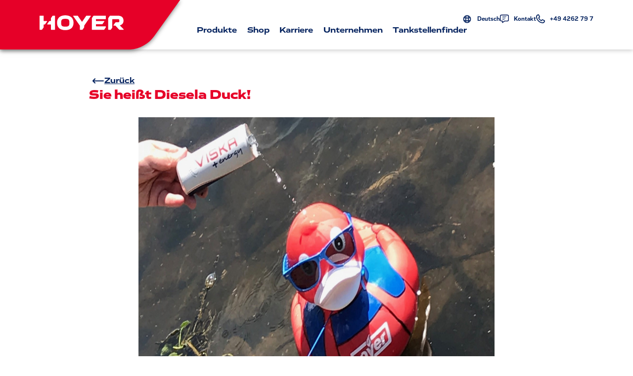

--- FILE ---
content_type: application/javascript
request_url: https://www.hoyer.de/90888a3c-73d7391e91668cabbede.js
body_size: 2218
content:
"use strict";(self.__LOADABLE_LOADED_CHUNKS__=self.__LOADABLE_LOADED_CHUNKS__||[]).push([[8759],{92975:function(e,t,n){n.d(t,{A:function(){return E}});var o=n(46287),l=n(63696),i=n(37401),r=(n(93739),n(97419)),a=n(24871),s=n(25806),d=n(86663),u=n(32390),c=n(30213),f=n(38179),p=n(33415),m=n(72735),g=n(6830),h=n(91785);const v=(0,o.A)(i.hX,{target:"e1wyjahf11"})({name:"1vl1vo",styles:"position:relative;display:flex;min-height:200px;flex-grow:50;padding-top:40px;padding-bottom:40px;color:#05235f!important;background-color:#e1e1e1;.legacyPage &{font-family:var(--font-family-vito);}"}),y=(0,o.A)("div",{target:"e1wyjahf10"})("flex-grow:50;",(e=>{let{theme:t}=e;return t.paddings.containerOuter.left})," ",(e=>{let{theme:t}=e;return t.paddings.containerOuter.right})," padding-top:40px;padding-bottom:40px;color:#05235f;background-color:#e1e1e1;",(e=>{let{theme:t}=e;return t.breakpoints.upTo.large.css`
        & > div > div:not(:first-of-type) {
            margin-left: 22px;
        }
    `})," ",(e=>{let{theme:t}=e;return t.breakpoints.upTo.medium.css`

    & > div > div:not(:first-of-type) {
    margin-left: 16px;
    }


  `})," ",(e=>{let{theme:t}=e;return t.breakpoints.upTo.small.css`
    & > div > div:not(:first-of-type) {
    margin-left: 0px;
  }
  `})," ",(e=>{let{theme:t}=e;return t.breakpoints.upTo.extraSmall.css`

    & > div > div:not(:first-of-type) {
    margin-left: 0px;
  }
  `})," ",(e=>{let{theme:t}=e;return t.breakpoints.from.large.css`
    & > div > div:not(:first-of-type) {
    margin-left: 28px;
  }


`}),";"),x=(0,o.A)("div",{target:"e1wyjahf9"})({name:"1eoy87d",styles:"display:flex;justify-content:space-between"}),w=(0,o.A)(r.A,{target:"e1wyjahf8"})({name:"1nqh5ej",styles:"font-weight:900!important;font-size:20px!important;color:#05235f"}),Y=(0,o.A)("div",{target:"e1wyjahf7"})({name:"1ax1t0i",styles:"font-size:16px;font-weight:400;p{margin-bottom:0!important;}"}),k=(0,o.A)("div",{target:"e1wyjahf6"})({name:"1hfdrna",styles:"display:flex;flex-direction:column;row-gap:10px;font-weight:400;a{color:#05235f;text-decoration:underline;:hover{color:#05235f;}}"}),A={name:"tibk8m",styles:"margin-top:40px;font-size:16px!important;font-weight:400;margin-bottom:10px"},b=(0,o.A)("div",{target:"e1wyjahf5"})({name:"13ku56z",styles:"display:flex;flex-direction:column;height:100%"}),_=(0,o.A)("div",{target:"e1wyjahf4"})({name:"hnvdy6",styles:"flex-grow:1;font-weight:400"}),z=(0,o.A)("a",{target:"e1wyjahf3"})({name:"jfzzo",styles:"color:#05235f;text-decoration:underline;font-weight:400;:hover{color:#05235f;}"}),j=(0,o.A)(d.Ay,{target:"e1wyjahf2"})({name:"12hygnb",styles:"color:#05235f!important;text-decoration:underline!important;font-weight:400;:hover{color:#05235f;}"}),L=(0,o.A)("div",{target:"e1wyjahf1"})("color:#05235f;display:flex;column-gap:10px;",(e=>{let{theme:t}=e;return t.breakpoints.upTo.medium.css`
         width: 100%;
         margin-bottom: 45px;


    `}),";"),C=(0,o.A)(p.DQ,{target:"e1wyjahf0"})("display:flex;justify-content:space-between;width:100%;",(e=>{let{theme:t}=e;return t.breakpoints.upTo.medium.css`
    &[aria-expanded="true"] {
      text-decoration: underline solid 2px;
    }
    &[aria-expanded="false"] {
      text-decoration: none;
    }
  `}),";"),D=e=>{let{name:t,address:n,url:o,email:l,telephone:i}=e;return(0,h.Y)(s.A,null,{"@context":"https://schema.org/","@id":`https://www.hoyer.de/impressum#${encodeURIComponent(t)}`,"@type":"Corporation",name:t,address:{"@type":"PostalAddress",...n},url:o,email:l,telephone:i})},T=e=>{var t,n,o,i,r,s,b,_,T,E,N,O;let{footer:I}=e;const{setContactFormVisible:S}=(0,u.A)(),{0:U,1:F}=(0,l.useState)(!1),W="/tankstellen/finder/"===(0,g.useLocation)().pathname;(0,l.useEffect)((()=>{if("undefined"==typeof window)return;const e=()=>F(window.innerWidth<1264);return e(),window.addEventListener("resize",e),()=>window.removeEventListener("resize",e)}),[]);const $=e=>{return e.href.includes("news.hoyer.de")?(0,h.Y)("a",{key:e.text,href:e.href,role:"button",onClick:e=>{e.preventDefault()}},e.text):e.href.includes("#cookieConsent")?(0,h.Y)("a",{key:e.text,role:"button",href:e.href,onClick:e=>{var t,n;e.preventDefault(),null===(t=window.CCM)||void 0===t||null===(n=t.openWidget)||void 0===n||n.call(t)}},e.text):(t=e.href)&&!t.startsWith("/")?(0,h.Y)(d.N_,{key:e.text,to:e.href,target:"_blank"},e.text):(0,h.Y)(d.N_,{key:e.text,to:e.href},e.text);var t};return(0,h.Y)(l.Fragment,null,(0,h.Y)(v,{eles:["Footer"],id:"footer"},(0,h.Y)(D,null==I||null===(t=I.contact)||void 0===t?void 0:t.organization),(0,h.Y)(c.A,{name:"footer"},(0,h.Y)(y,null,(0,h.Y)(x,null,(0,h.Y)("div",null,(0,h.Y)(w,{lookLike:"4"},null==I||null===(n=I.contact)||void 0===n?void 0:n.name),(0,h.Y)(Y,null,(0,h.Y)("p",null,null==I||null===(o=I.contact)||void 0===o?void 0:o.organization.name),(0,h.Y)("p",null,null==I||null===(i=I.contact)||void 0===i?void 0:i.organization.address.streetAddress),(0,h.Y)("p",null,null==I||null===(r=I.contact)||void 0===r?void 0:r.organization.address.postalCode," ",null==I||null===(s=I.contact)||void 0===s?void 0:s.organization.address.locality),(0,h.Y)("p",null,null==I||null===(b=I.contact)||void 0===b?void 0:b.organization.address.country),(0,h.Y)("p",null,(0,h.Y)(z,{href:(K=null==I||null===(_=I.contact)||void 0===_?void 0:_.organization.url,K&&K.startsWith("www.")?`https://${K}`:K)},null==I||null===(T=I.contact)||void 0===T?void 0:T.organization.url))),(0,h.Y)(j,{noLink:!0,icon:"arrow-right",css:A,link:{text:null==I||null===(E=I.contact)||void 0===E?void 0:E.formLinkText},onClick:()=>S(!0)})),!U&&(null==I?void 0:I.sections.map((e=>(0,h.Y)("div",{key:`section_${e.name}`},(0,h.Y)(w,{lookLike:"4"},e.name),(0,h.Y)(Y,null,(0,h.Y)(k,null,e.items.map((e=>$(e)))))))))),U&&(0,h.Y)(l.Fragment,null,(0,h.Y)(L,null,null==I||null===(N=I.contact)||void 0===N?void 0:N.organization.socialMedia.map(((e,t)=>(0,h.Y)(d.N_,{key:t,to:e.href,target:"_blank",rel:"noreferrer"},(0,h.Y)(a.Ay,{iconImg:e.image.src.publicURL,altText:e.name}))))),(0,h.Y)(m.Ay,{initial:void 0,collapsibleStyle:{border:"none"}},null==I?void 0:I.sections.map(((e,t)=>(0,h.Y)(m.Ay.Item,{key:t,name:`footer-${e.name.replace(/\s+/g,"-").toLowerCase()}`,role:"group"},(0,h.Y)(C,{contentId:t},e.name),(0,h.Y)(p.Ke,null,(0,h.Y)(k,null,e.items.map((e=>$(e)))))))))),!U&&(0,h.Y)(L,null,null==I||null===(O=I.contact)||void 0===O?void 0:O.organization.socialMedia.map(((e,t)=>(0,h.Y)(d.N_,{key:t,to:e.href,target:"_blank",rel:"noreferrer"},(0,h.Y)(a.Ay,{iconImg:e.image.src.publicURL,altText:e.name})))))))),!W&&(0,h.Y)(f.A,null));var K};const E=e=>{let{children:t,...n}=e;return(0,h.Y)(b,null,(0,h.Y)(c.A,{name:"content"},(0,h.Y)(_,null,t)),(0,h.Y)(T,n))}}}]);
//# sourceMappingURL=90888a3c-73d7391e91668cabbede.js.map

--- FILE ---
content_type: application/javascript
request_url: https://www.hoyer.de/webpack-runtime-f86d5e8692296f24e364.js
body_size: 8299
content:
!function(){"use strict";var e,c,a,d,f,b={},n={};function t(e){var c=n[e];if(void 0!==c)return c.exports;var a=n[e]={id:e,loaded:!1,exports:{}};return b[e].call(a.exports,a,a.exports,t),a.loaded=!0,a.exports}t.m=b,e=[],t.O=function(c,a,d,f){if(!a){var b=1/0;for(r=0;r<e.length;r++){a=e[r][0],d=e[r][1],f=e[r][2];for(var n=!0,s=0;s<a.length;s++)(!1&f||b>=f)&&Object.keys(t.O).every((function(e){return t.O[e](a[s])}))?a.splice(s--,1):(n=!1,f<b&&(b=f));if(n){e.splice(r--,1);var o=d();void 0!==o&&(c=o)}}return c}f=f||0;for(var r=e.length;r>0&&e[r-1][2]>f;r--)e[r]=e[r-1];e[r]=[a,d,f]},t.n=function(e){var c=e&&e.__esModule?function(){return e.default}:function(){return e};return t.d(c,{a:c}),c},a=Object.getPrototypeOf?function(e){return Object.getPrototypeOf(e)}:function(e){return e.__proto__},t.t=function(e,d){if(1&d&&(e=this(e)),8&d)return e;if("object"==typeof e&&e){if(4&d&&e.__esModule)return e;if(16&d&&"function"==typeof e.then)return e}var f=Object.create(null);t.r(f);var b={};c=c||[null,a({}),a([]),a(a)];for(var n=2&d&&e;"object"==typeof n&&!~c.indexOf(n);n=a(n))Object.getOwnPropertyNames(n).forEach((function(c){b[c]=function(){return e[c]}}));return b.default=function(){return e},t.d(f,b),f},t.d=function(e,c){for(var a in c)t.o(c,a)&&!t.o(e,a)&&Object.defineProperty(e,a,{enumerable:!0,get:c[a]})},t.f={},t.e=function(e){return Promise.all(Object.keys(t.f).reduce((function(c,a){return t.f[a](e,c),c}),[]))},t.u=function(e){return({10:"Stromz-hler",24:"1f2bc59d01a7131c04c6ac8c593812a8bc29955f",34:"d39be537eb63a3d6e3510e776cba5a98c76fabb6",43:"Holzpellets",202:"175636402588a631b4199d9f057028d5d0768c40",334:"component---src-pages-blog-index-js",500:"component---src-pages-gas-bestellung-checkout-step-js",554:"Karriere",581:"ec165cefa6f6a4f42725690072be1a75f82c4367",618:"component---src-templates-webview-pellets-checkout-checkout-step-js",628:"537f178d",665:"component---src-pages-hoyercard-portal-faq-index-js",697:"component---src-pages-app-qr-code-index-js",757:"component---src-pages-ausschreibungsportal-js",763:"8c6e778d71c2329c648a05e5ddb4810ab087b83f",770:"2aec79009ebc54f75dab82fbaff4e6bf8bdf3e89",800:"bc53aca37c161f3b994bb46a90181d21a3b85fd9",818:"FluessiggasZipcode",846:"b5be0c7be0b25c388a785621f15ecd3ab0eed540",860:"dafc9aafa6961d12be083569ee7c877aa9a57174",873:"component---src-pages-logout-js",972:"1b52acc1243863eb6fec34236f0b9bbad9970ac9",984:"component---src-pages-technik-list-tsx",996:"component---src-pages-shop-artikel-[slug]-js",1030:"component---src-pages-unternehmen-gemeinnuetzigkeit-index-js",1070:"e965e928",1122:"430eceb1",1234:"component---src-pages-stellenangebote-index-js",1280:"component---src-pages-teilnahmebedingungen-individualtraining-js",1286:"f4e730efe1ba54b17fc711851febb80c3f036e7c",1326:"Heiz-lZipcode",1391:"component---src-pages-fluessiggas-anfrage-fragebogen-index-tsx",1433:"component---src-pages-news-index-js",1505:"8c6964772194a33786a49bb2ea6518b6009f2a79",1639:"ce60e823",1707:"component---src-pages-login-redirect-js",1709:"a6428ab25177545d91fa138ac572119b7816df82",1793:"component---src-pages-hoyercard-portal-js",1816:"c7b77f96d5aba65ce1941055b8dd37cd68028a47",1953:"component---src-pages-holzpellets-bestellung-checkout-step-js",2009:"30cbb766aa987ae7a9661afa1d454faa3745578b",2043:"EnergyConnect",2099:"component---src-pages-technik-anfrage-erfolg-index-tsx",2128:"6ffbf489",2214:"0838b0d62a9c960c1dedd909639c73e3cfa64d66",2505:"component---src-pages-technik-anfrage-index-tsx",2514:"component---src-pages-fluessiggas-anfrage-index-tsx",2581:"a1ce5ee5",2657:"47c3eeab",2736:"Oilfox",2742:"component---src-pages-files-path-js",2768:"dd17fb69",2894:"component---src-pages-technik-anfrage-bilder-index-tsx",2958:"component---src-pages-technik-anfrage-fragebogen-index-tsx",2968:"component---src-pages-shop-warenkorb-index-js",2993:"a7ddd2257532728703c0aa0d591b2f6eeefab353",3151:"ed6e03b1",3199:"FluessiggasZaehlerstand",3213:"c14c7091d5d34000379e59bc8cd7a1197a33a442",3316:"MarineTrading",3377:"b63885b0",3409:"ca190522896d73dda5cb1d1daca02d042a11dce1",3421:"9cee5e180012202da3d9533a15e09748298a3771",3432:"component---src-templates-hundred-party-page-index-js",3450:"component---src-templates-webview-heating-oil-checkout-checkout-step-js",3506:"component---src-pages-fluessiggas-anfrage-erfolg-index-tsx",3563:"component---src-templates-webview-shop-product-index-js",3583:"component---src-pages-suche-[slug]-js",3712:"b32be2b9",3725:"4f2ff6f2",3799:"component---src-templates-webview-heating-oil-calculator-index-js",3864:"9b47f529ce6373fce2e83226c3586360bbf2e731",3909:"component---src-pages-schmierstoffe-contact-index-tsx",3932:"d87c47228a635764f9480b765c84bab2c5cf7aa5",3984:"Baustellenversorgung",4037:"Schmierstoffe",4068:"febaff14",4139:"4c20ce56",4176:"TradingAndSupply",4201:"component---src-templates-webview-shop-product-list-adblue-js",4330:"HoyerCard",4509:"Diesel",4563:"component---src-pages-stellenangebote-[slug]-js",4596:"3df8bc56a1a27db105cf5f94421621914648ade1",4764:"component---src-pages-strom-zaehler-customer-number-counter-number-js",4796:"component---src-templates-blog-[slug]-js",4846:"8dc17e4a",4962:"297cd4636d737e53788183560319f7392ff1dc9d",5033:"ShopArtikel",5041:"62dc56beb07941f4b791dc64a32da7c25d39ef5d",5066:"component---src-pages-shop-bestellung-fehler-bezahlung-index-js",5125:"component---src-pages-404-js",5136:"e89280d5",5152:"component---src-pages-shop-bestellung-index-js",5164:"Studium",5213:"Ausbildung",5327:"component---src-pages-tankstellen-finder-tsx",5366:"c37d188e",5429:"component---src-pages-shop-bestellung-erfolgreich-index-js",5451:"component---src-pages-hoyer-card-antrag-checkout-step-js",5521:"31fcb1aa85dd8d070ce75c351b3a35d133fb2003",5592:"279703bbcb43c2e8c47501b976457478c7846989",5600:"6670c03f",5601:"component---src-templates-other-pages-yaml-slug-js",5614:"component---src-pages-strom-bestellung-checkout-step-js",5721:"059f7667",5844:"965ac148",5900:"55d78c70bf7ba4324e7903cd58d891b28130b469",6103:"ServiceCenter",6115:"c7299c7c667c0b0621bce657fb4539b5db0cf533",6273:"afb38750db4afa001cd94e20c6d7b1281ae91392",6298:"component---src-templates-stellenangebote-[slug]-js",6309:"72dba40e334e57729d90539ae52a97787464102a",6435:"ea20e90e9c0439de4d5329b8a7863eb16994ebb5",6459:"Tanktechnik",6469:"HVO100",6526:"component---src-pages-technik-product-article-number-tsx",6575:"13536f5c",6605:"74e9965c",6647:"component---src-templates-webview-pellets-calculator-index-js",6661:"594e81e7d3279f3653b860c86916958e0c2437d7",6685:"FutureFuels",6798:"component---src-pages-news-[slug]-js",6829:"component---src-pages-holzpellets-[product]-js",6830:"PelletsWaermekonto",6899:"aee933454da8cff0d0e508ac0e9eb115c52c0916",6925:"Gewerbestrom",7052:"wrapper",7109:"component---src-pages-shop-newsletter-subscribe-index-js",7112:"component---src-pages-aktionen-nachhaltiger-geschmack-path-js",7125:"Marine",7191:"Standortentwicklung",7217:"145348ea3438d5ab341f5e3c1f2d4d27a58156cb",7218:"1625221d",7252:"component---src-pages-tankstelle-[slug]-js",7272:"component---src-pages-schmierstoffe-produkte-product-number-tsx",7367:"da24da4ac6ce691f74ad37648175bedeb4213c40",7376:"926f5e1063c2a72f6a5687df7ed61d93e5fdaacd",7378:"b2953789fa0e21acab31bb40cc5ddc7e75bc6809",7428:"EConcept",7613:"2433c81480964daddf669f1b44b1a8fe8476a7b2",7702:"38d67411ba27e07eb0efd38042e1084d9bca7a49",7722:"33adbc52",7724:"Adblue",7726:"component---src-pages-company-management-js",7816:"Grillgas",7836:"PowerTrust",7859:"6323b165",7961:"cb08249d",8017:"f33ffb3cd7b154f309fefa1956f2cb9db5fe6e5f",8128:"component---src-pages-unternehmen-standorte-index-js",8130:"component---src-pages-fluessiggas-anfrage-zusammenfassung-index-tsx",8191:"dc98927d",8267:"f43ce9f3abd2c5876d8298ee6b78a30e7a4e575d",8477:"component---src-pages-technik-anfrage-zusammenfassung-index-tsx",8523:"4c099e93",8534:"component---src-pages-internal-path-js",8650:"component---src-templates-hundred-years-page-index-js",8723:"6c97b89d",8827:"cd24aa46e1aa0143c74690ef6e046b8ed0b94dea",8844:"35d6544b",8905:"abd06889",9040:"cdf735ba",9044:"component---src-pages-technik-contact-tsx",9077:"9a0c4814bffc7fc4128cc4dee8168be6db797a55",9084:"48db35fa50190ffbe441a1224d507bb00dec9848",9143:"Fl-ssiggas",9171:"94a4b0e003bdda24de3705232237e8c5bb60a0d8",9253:"261c0ea4",9273:"component---src-pages-firma-zarzad-js",9342:"component---src-pages-gas-zaehler-customer-number-counter-number-js",9357:"component---src-templates-news-[slug]-js",9393:"MA",9454:"component---src-pages-suche-index-js",9469:"ff0ae03c6f01a1dd779a5f863f6f295eb2e766b2",9474:"bb6863fd",9509:"e652b12d5e1d42f92ac393f24f171114d0033212",9515:"component---src-pages-app-qr-code-2-js",9531:"a091494b3c23f7a1288533f700cf6cbb2def61dd",9560:"Gasz-hler",9581:"Texaco",9586:"f9b72e2cf6ffaa948f65f0eb102eb15cc35b26db",9637:"3a25ae18",9638:"9eb7ce143488497772f3aa77eabc1f768c1f5fa8",9723:"component---src-pages-thg-antrag-praemie-index-js",9800:"7fa9cf6a9cd9040137baf52aeb4bd4811536f990",9850:"component---src-pages-hoyer-connect-to-pace-index-js",9858:"eccbb7ca1361705b724b75f348cf6379f6cb485f",9942:"Thg",9949:"component---src-pages-unternehmen-standorte-[slug]-js",9999:"Gewerbegas"}[e]||e)+"-"+{10:"469e5ccc570eae640e58",24:"0f5d79bdfc255338fbf7",34:"0b50fd0288c0f31a8dae",43:"f7a4492e8bcf048c7866",202:"aecc674c6104f11ae47f",334:"2153b68f88fcf6b15bc7",500:"28ce3c776a8427e61345",554:"c1915dfac7ef3356a706",581:"35a2df250c8baaa7b937",618:"a4418f4b77f959d8ebdc",628:"fadd54517ef1483e155a",665:"f3f675a48f9323156f38",697:"a26def7d65722dcd5137",757:"552a189c4b7ecfb03c5a",763:"9e07c685edc5f7e83e7f",770:"096cf9ae623bfb947647",800:"0dfe44ee1a710a57e68c",818:"20e68a11e0c4610d577f",846:"92e963e1fe0aef0bb122",860:"26427dacdd2b3c598538",873:"98a6bf14f1de10697d6f",972:"3f89ee7e12de34d8f29d",984:"cfd25477a378cbe4132f",996:"776c4fd0fc97d4baae2b",1030:"2e0cd44af4f6435e8e03",1070:"03dc8eb22d9a6a7c9ff5",1122:"a09b3d6fe79cfbc2eaa3",1234:"fe6a1980f4f634865478",1280:"8b88ca4424109d820a63",1286:"699e3c3723217281ca26",1326:"ecef5037b3741d67215a",1391:"80dd2c9a9b0ebbcddec3",1433:"ca72e48d76967619c432",1505:"230a2e872bde765b9b0a",1639:"3330d379b48501b5184a",1707:"bb15d9d5b18db25d0ebb",1709:"cc9a82fcf34ce0d0d9a0",1757:"6abf85e09d6e498f86e5",1793:"4fae95d5d22f8639ff73",1816:"a2f60d060abad2f03fca",1953:"048ece01728a0435c70b",1978:"fcdae2bb758436cd4e47",2009:"a32852885bd38d78a0d5",2043:"2d39711831e6d6a5e696",2099:"5b7fe3e804f60880c4d2",2128:"f209fc6cb9f0c09ff38a",2214:"c026df9392848aefe0b1",2505:"00c5a0b78ba619e8e488",2514:"c409a58e207e6abdf870",2581:"83006f70e558ee69a826",2657:"f656191ff5f9876c8920",2736:"1822be6dc42a2dc4bcc1",2742:"e8e28bed700085ba28f7",2768:"4ea19e51909de7534f0d",2894:"568db02df736e2b1fe20",2958:"af7336005c22190785de",2968:"28f2225b489918fe48ca",2993:"e993d50c7965cac980be",3138:"293fd11eaa0e92679164",3151:"0304d7c81030dbff61b5",3199:"469932ac894af06dfa48",3213:"ef9182d078e5aa5c3bf7",3316:"1479ab8969e31c8f6a45",3377:"ed9ff7a4027a360871d1",3409:"43b905470e2efeb12012",3421:"ce3e004a26523f4c2569",3432:"894359d6ed8a5c410fa4",3450:"b23bde4a3033c2a05c7d",3506:"09194ef6f8ea967e086a",3563:"0a6106f26e3115c608a4",3583:"fa91fd6521a28ff4f282",3712:"780328cafa98f73a1d16",3725:"a4ec77ffa2990361c58c",3799:"b326ae8bdb480b595cb3",3864:"799fec5269c45c92030c",3909:"3932f4b0356596d59322",3932:"c43a02c34fcb8aadab91",3984:"5ea858283b8cc14d9acf",4037:"923f0b59f2a937727018",4068:"1988349e6efda7baf089",4139:"03aa3f1aa879d56a4c78",4176:"733742b6d07b7687dd66",4201:"6454ed69287101a8a829",4330:"3ef80aa23ac791eb22db",4509:"8dce75645583d2a848e2",4563:"553995c7c5376ebd015d",4596:"dca15a1ecb762b099913",4764:"f83277f758aa9f092ada",4796:"af3972af24dceedcf759",4846:"801e1726e175065fe861",4962:"5f983eb2d486216b8595",5033:"6a4be71bd700672dde67",5041:"a07fa476e5978c4e9fd2",5066:"3d61a328eb6a75eb31f2",5080:"f8ba8370a3e320644a73",5125:"25fe4836a2f6f322186a",5136:"c756a36a686dd8fc5052",5152:"d96781c6d9f80a706d27",5164:"b6888559af1ed97dcfe5",5213:"b1f415f80686ed9d756e",5327:"a42d2c74d8724f803ce1",5366:"60a70ed5f40749fedffd",5429:"dc7934fbe1526088beea",5451:"d884279c7e24ee0319f6",5521:"42f2c4391780ac6660ba",5592:"bf4a00a4e8bcd55cfc55",5600:"7a3272e34d5fcc0a1308",5601:"798686bc547c7df57161",5614:"6da826c20f98d76dffef",5721:"c547dfab0219e3c26342",5844:"fa8ba6a683b5b0fb4738",5900:"79dc64bbe185fe273ffd",6103:"c81dcc249fe374b09cf1",6115:"5dddb1af87cbf6db663e",6273:"a2cd5fbac4f08dc059bc",6298:"338fc6609a7a544c279f",6309:"f4b9f40a097a3f83d155",6435:"c4a94e2ae4da5d756019",6459:"2debf66df176742f6e7a",6469:"6fcb8c480dd8d454776e",6526:"4af4c8bf53d8cdb4289a",6575:"31afb4c325102c5dfafe",6605:"a93c96daf3abaac27a5b",6647:"0cc4a241ad924811e02b",6661:"eec3eff2d85a93e3b194",6685:"da086b42a42817956e2d",6798:"da01bf36025e38bf3ee6",6829:"c4ad7b6bbd5f8923a267",6830:"c9e835dd430459c5504b",6899:"b6d33c7c22c22bee3e39",6925:"44457f353c42de640fea",7052:"ddd1fb9781ef6a7f1f51",7109:"635a4412d8a93db3dbb5",7112:"9da9231bcfc7a9f94cd8",7125:"52dda4b347fb945408e4",7191:"9c1d00e7cd78a3dbae9c",7217:"41c74db8319e9be7cc2e",7218:"021abbf73c2fa2edfdc2",7252:"e52e557067288f680b51",7272:"fb603fff528890c27b85",7367:"7f473525e44287e9d7f3",7376:"4772ac7bf03368381b9d",7378:"fa33de8eb829951262ca",7428:"b3d0fe80f9d6d0b16457",7613:"cb9ac949c0d00aaa1042",7702:"d0f0051ed5b69538f78b",7722:"18adbabefe1ce688bab8",7724:"553e7fa7ee8d0b7c5b23",7726:"d6bce9dbe60a8aaf1896",7816:"f1c8ee163695e2078a2b",7836:"273fae3d24140f1b12a8",7859:"2360b2556ff5cf2e709d",7961:"44fd517df80562ebf603",8017:"18fe9859580d73afe1f2",8128:"c8e62ccb91c30e6f5357",8130:"c20446a422c410b6658a",8191:"495c3de80fa29b9b648f",8267:"8eadb6a15dcca8bfca83",8477:"e58cdbd9307ce057ea6e",8523:"8815d3d5572aaae0ac06",8534:"9bb56c30b953aed1e87f",8650:"b9cca025ac8975b90d4e",8672:"fc31fbab5fae747444c3",8723:"1ad86dfcb93f51494b70",8827:"941a6d8322cf5bdaf5af",8844:"addec884fe46e27780ab",8905:"8cd198d29f34e3d3135e",9040:"b37a6940ad802c828970",9044:"b577dd9ef58a9572040f",9077:"921f2f70b1efdf6eb7fb",9084:"d12ddaccfc6db8b3771d",9143:"3aa08d5b1e86f843163f",9171:"d58dd97400ab78242811",9253:"262f34fb6a72ef7a9355",9273:"c42e8288a8792bbdf1e5",9342:"e0ce9196e4fc2ca7f2ab",9357:"b41f80e2b9543d5aaf6e",9393:"93f21f60d4d76670667f",9454:"19769ddc21f6de8a341c",9469:"b109537609fa9942ea5a",9474:"21cf0fd434e24b8aa5a1",9509:"05fec4385a30d533fa9c",9515:"53ad3d0d81d2823a42fb",9531:"e3a5aa04adb015ded5de",9560:"f0e8e619408f97024567",9581:"b0a7c3e34400aa30e672",9586:"09e025e0efc2786a9301",9637:"8e4d0abe50e9e0140e47",9638:"d6309ff959cb05957c5b",9723:"05fa3b88a4f5e23a5508",9800:"77e98a7785c8cf372b7a",9850:"979f424b7dbab691cea0",9858:"640d418436ac49f007a5",9942:"dd7e2035e7349377043c",9949:"0eccd12899a9f1907bed",9999:"f2ec3919721b81be830f"}[e]+".js"},t.miniCssF=function(e){return"styles.232dc7cae3708114423d.css"},t.g=function(){if("object"==typeof globalThis)return globalThis;try{return this||new Function("return this")()}catch(e){if("object"==typeof window)return window}}(),t.hmd=function(e){return(e=Object.create(e)).children||(e.children=[]),Object.defineProperty(e,"exports",{enumerable:!0,set:function(){throw new Error("ES Modules may not assign module.exports or exports.*, Use ESM export syntax, instead: "+e.id)}}),e},t.o=function(e,c){return Object.prototype.hasOwnProperty.call(e,c)},d={},f="hoyer-xp:",t.l=function(e,c,a,b){if(d[e])d[e].push(c);else{var n,s;if(void 0!==a)for(var o=document.getElementsByTagName("script"),r=0;r<o.length;r++){var p=o[r];if(p.getAttribute("src")==e||p.getAttribute("data-webpack")==f+a){n=p;break}}n||(s=!0,(n=document.createElement("script")).charset="utf-8",n.timeout=120,t.nc&&n.setAttribute("nonce",t.nc),n.setAttribute("data-webpack",f+a),n.src=e),d[e]=[c];var i=function(c,a){n.onerror=n.onload=null,clearTimeout(u);var f=d[e];if(delete d[e],n.parentNode&&n.parentNode.removeChild(n),f&&f.forEach((function(e){return e(a)})),c)return c(a)},u=setTimeout(i.bind(null,void 0,{type:"timeout",target:n}),12e4);n.onerror=i.bind(null,n.onerror),n.onload=i.bind(null,n.onload),s&&document.head.appendChild(n)}},t.r=function(e){"undefined"!=typeof Symbol&&Symbol.toStringTag&&Object.defineProperty(e,Symbol.toStringTag,{value:"Module"}),Object.defineProperty(e,"__esModule",{value:!0})},t.nmd=function(e){return e.paths=[],e.children||(e.children=[]),e},t.p="/",function(){var e={7311:0,1869:0};t.f.j=function(c,a){var d=t.o(e,c)?e[c]:void 0;if(0!==d)if(d)a.push(d[2]);else if(/^(1869|7311)$/.test(c))e[c]=0;else{var f=new Promise((function(a,f){d=e[c]=[a,f]}));a.push(d[2]=f);var b=t.p+t.u(c),n=new Error;t.l(b,(function(a){if(t.o(e,c)&&(0!==(d=e[c])&&(e[c]=void 0),d)){var f=a&&("load"===a.type?"missing":a.type),b=a&&a.target&&a.target.src;n.message="Loading chunk "+c+" failed.\n("+f+": "+b+")",n.name="ChunkLoadError",n.type=f,n.request=b,d[1](n)}}),"chunk-"+c,c)}},t.O.j=function(c){return 0===e[c]};var c=function(c,a){var d,f,b=a[0],n=a[1],s=a[2],o=0;if(b.some((function(c){return 0!==e[c]}))){for(d in n)t.o(n,d)&&(t.m[d]=n[d]);if(s)var r=s(t)}for(c&&c(a);o<b.length;o++)f=b[o],t.o(e,f)&&e[f]&&e[f][0](),e[f]=0;return t.O(r)},a=self.__LOADABLE_LOADED_CHUNKS__=self.__LOADABLE_LOADED_CHUNKS__||[];a.forEach(c.bind(null,0)),a.push=c.bind(null,a.push.bind(a))}(),t.nc=void 0}();
//# sourceMappingURL=webpack-runtime-f86d5e8692296f24e364.js.map

--- FILE ---
content_type: application/javascript
request_url: https://www.hoyer.de/3f52ad61-a427d4935f5ca6aed2fc.js
body_size: 959
content:
"use strict";(self.__LOADABLE_LOADED_CHUNKS__=self.__LOADABLE_LOADED_CHUNKS__||[]).push([[8129],{29635:function(e,o,t){var n=t(46287),r=t(63696),l=t(91785),s=t(63630),i=t(50604),a=t(84876),c=t(4052);const p=(0,n.A)("div",{target:"e2up5734"})("position:fixed;z-index:1000;right:1rem;bottom:1rem;min-width:344px;padding:10px;margin:16px;",(e=>{let{theme:o}=e;return(0,l.AH)("background:",o.colors.blue.toString(),";","","","")})," border-radius:4px;max-width:672px;box-shadow:0 3px 5px -1px rgb(0 0 0 / 20%),0 6px 10px 0 rgb(0 0 0 / 14%),0 1px 18px 0 rgb(0 0 0 / 12%);overflow:hidden;",(e=>{let{theme:o}=e;return(0,l.AH)("color:",o.colors.blue.toString(),";","","","")}),";"),u=l.i7`
  from {
    opacity: 0;
    transform: translateY(3rem);
  }
  to {
    opacity: 1;
    transform: translateY(0);
  }
`,d=(0,n.A)("div",{target:"e2up5733"})({name:"1eoy87d",styles:"display:flex;justify-content:space-between"}),m=(0,n.A)("div",{target:"e2up5732"})({name:"1dll8oh",styles:'::before{padding:0.5em;cursor:pointer;content:"✕";}'}),g=(0,n.A)("div",{target:"e2up5731"})({name:"1eec59g",styles:"display:flex;gap:10px;justify-content:end"}),A=(0,n.A)("div",{target:"e2up5730"})({name:"1mn7kwb",styles:"padding-bottom:1em"}),x=e=>{let{onResolve:o}=e;const{options:t}=(0,c.A)();return(0,l.Y)(r.Fragment,null,(0,l.Y)(i.A,{small:!0,onClick:()=>o(!0)},t.confirmText),(0,l.Y)(i.A,{small:!0,onClick:()=>o(!1),color:"redOutline"},t.confirmCancelText))},f=e=>{let{onResolve:o}=e;const{options:t}=(0,c.A)();return(0,l.Y)(i.A,{small:!0,onClick:()=>o(!0)},t.notifyText)};o.A=()=>{const{title:e,message:o,onResolve:t,isVisible:n,isConfirm:r,type:i}=(0,c.A)(),b=(0,s.u)(),Y={success:b.colors.green.lighten(1.3).toString(),error:b.colors.red.lighten(1.1).toString(),default:b.colors.white.toString()}[i];return n?(0,l.Y)(p,{css:(0,l.AH)("background-color:",Y,";animation:300ms ease-out forwards ",u,";","","","")},(0,l.Y)(d,null,(0,l.Y)(a.A,{lookLike:4,color:"blue"},e),(0,l.Y)(a.A,{lookLike:4,color:"blue"},(0,l.Y)(m,{onClick:()=>t(!1)}))),(0,l.Y)(A,null,o),(0,l.Y)(g,null,r&&(0,l.Y)(x,{onResolve:t}),!r&&(0,l.Y)(f,{onResolve:t}))):null}}}]);
//# sourceMappingURL=3f52ad61-a427d4935f5ca6aed2fc.js.map